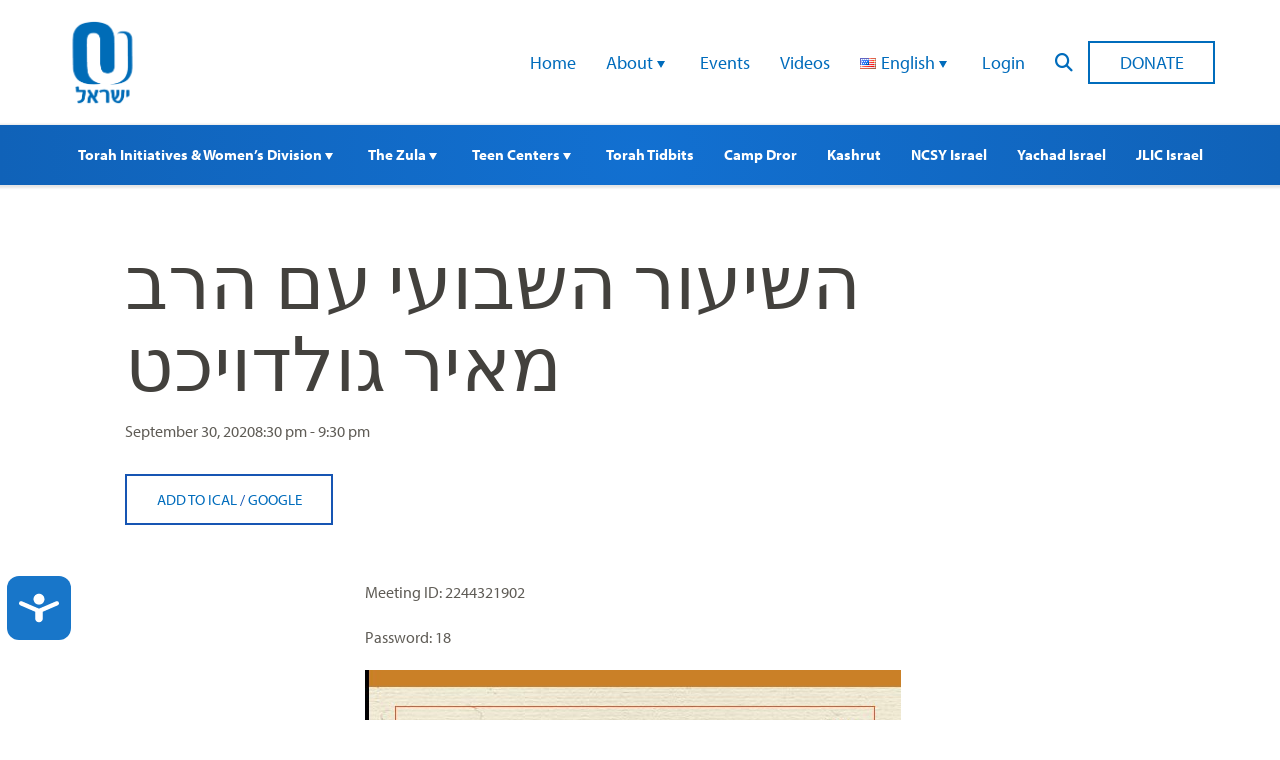

--- FILE ---
content_type: text/html; charset=UTF-8
request_url: https://www.ouisrael.org/events/%D7%94%D7%A9%D7%99%D7%A2%D7%95%D7%A8-%D7%94%D7%A9%D7%91%D7%95%D7%A2%D7%99-%D7%A2%D7%9D-%D7%94%D7%A8%D7%91-%D7%9E%D7%90%D7%99%D7%A8-%D7%92%D7%95%D7%9C%D7%93%D7%95%D7%99%D7%9B%D7%98-2-2020-09-30/
body_size: 13398
content:
<!doctype html>
<html class="no-js" lang="en-US">
<head>
<script src="https://cmp.osano.com/AzyvxUSByGm4feKh/0d369c19-5421-459c-82c3-790f53a0b1b9/osano.js"></script>
  <style>.osano-cm-widget { display: none; }</style>
  
  <meta charset="utf-8">
  <meta name="viewport" content="width=device-width, initial-scale=1.0">
  <meta name="com.silverpop.brandeddomains" content="www.pages01.net,advocacy.ou.org,israelfreespirit.com,jliconline.org,ncsy.org,njcd.org,ou.org,ouisrael.org,tjj.ncsy.org,www.israelfreespirit.com,www.njcd.org,www.ou.org,www.ouisrael.org" />
  <script src="https://www.sc.pages01.net/lp/static/js/iMAWebCookie.js?f8af068-1303250869e-a7548a3fbbe3d9f8bac3b3472c6792ee&h=www.pages01.net" type="text/javascript"></script>

  <title>OU Israel - השיעור השבועי עם הרב מאיר גולדויכט - OU Israel</title>
<!-- Google Tag Manager -->
<script>(function(w,d,s,l,i){w[l]=w[l]||[];w[l].push({'gtm.start':
new Date().getTime(),event:'gtm.js'});var f=d.getElementsByTagName(s)[0],
j=d.createElement(s),dl=l!='dataLayer'?'&l='+l:'';j.async=true;j.src=
'https://www.googletagmanager.com/gtm.js?id='+i+dl;f.parentNode.insertBefore(j,f);
})(window,document,'script','dataLayer','GTM-W7RHLQC');</script>
<!-- End Google Tag Manager -->
	<meta name='robots' content='index, follow, max-image-preview:large, max-snippet:-1, max-video-preview:-1' />

	<!-- This site is optimized with the Yoast SEO plugin v26.6 - https://yoast.com/wordpress/plugins/seo/ -->
	<link rel="canonical" href="https://www.ouisrael.org/events/השיעור-השבועי-עם-הרב-מאיר-גולדויכט-2-2020-09-30/" />
	<meta property="og:locale" content="en_US" />
	<meta property="og:type" content="article" />
	<meta property="og:title" content="השיעור השבועי עם הרב מאיר גולדויכט - OU Israel" />
	<meta property="og:description" content="September 30, 2020 @ 8:30 pm - 9:30 pm - Meeting ID: 2244321902 Password: 18" />
	<meta property="og:url" content="https://www.ouisrael.org/events/השיעור-השבועי-עם-הרב-מאיר-גולדויכט-2-2020-09-30/" />
	<meta property="og:site_name" content="OU Israel" />
	<meta property="article:modified_time" content="2021-11-18T12:01:41+00:00" />
	<meta property="og:image" content="https://www.ouisrael.org/content/uploads/2020/08/שיעור-עם-הרב-גולדויקט.jpg" />
	<script type="application/ld+json" class="yoast-schema-graph">{"@context":"https://schema.org","@graph":[{"@type":"WebPage","@id":"https://www.ouisrael.org/events/%d7%94%d7%a9%d7%99%d7%a2%d7%95%d7%a8-%d7%94%d7%a9%d7%91%d7%95%d7%a2%d7%99-%d7%a2%d7%9d-%d7%94%d7%a8%d7%91-%d7%9e%d7%90%d7%99%d7%a8-%d7%92%d7%95%d7%9c%d7%93%d7%95%d7%99%d7%9b%d7%98-2-2020-09-30/","url":"https://www.ouisrael.org/events/%d7%94%d7%a9%d7%99%d7%a2%d7%95%d7%a8-%d7%94%d7%a9%d7%91%d7%95%d7%a2%d7%99-%d7%a2%d7%9d-%d7%94%d7%a8%d7%91-%d7%9e%d7%90%d7%99%d7%a8-%d7%92%d7%95%d7%9c%d7%93%d7%95%d7%99%d7%9b%d7%98-2-2020-09-30/","name":"השיעור השבועי עם הרב מאיר גולדויכט - OU Israel","isPartOf":{"@id":"https://www.ouisrael.org/#website"},"datePublished":"2020-08-05T15:09:51+00:00","dateModified":"2021-11-18T12:01:41+00:00","breadcrumb":{"@id":"https://www.ouisrael.org/events/%d7%94%d7%a9%d7%99%d7%a2%d7%95%d7%a8-%d7%94%d7%a9%d7%91%d7%95%d7%a2%d7%99-%d7%a2%d7%9d-%d7%94%d7%a8%d7%91-%d7%9e%d7%90%d7%99%d7%a8-%d7%92%d7%95%d7%9c%d7%93%d7%95%d7%99%d7%9b%d7%98-2-2020-09-30/#breadcrumb"},"inLanguage":"en-US","potentialAction":[{"@type":"ReadAction","target":["https://www.ouisrael.org/events/%d7%94%d7%a9%d7%99%d7%a2%d7%95%d7%a8-%d7%94%d7%a9%d7%91%d7%95%d7%a2%d7%99-%d7%a2%d7%9d-%d7%94%d7%a8%d7%91-%d7%9e%d7%90%d7%99%d7%a8-%d7%92%d7%95%d7%9c%d7%93%d7%95%d7%99%d7%9b%d7%98-2-2020-09-30/"]}]},{"@type":"BreadcrumbList","@id":"https://www.ouisrael.org/events/%d7%94%d7%a9%d7%99%d7%a2%d7%95%d7%a8-%d7%94%d7%a9%d7%91%d7%95%d7%a2%d7%99-%d7%a2%d7%9d-%d7%94%d7%a8%d7%91-%d7%9e%d7%90%d7%99%d7%a8-%d7%92%d7%95%d7%9c%d7%93%d7%95%d7%99%d7%9b%d7%98-2-2020-09-30/#breadcrumb","itemListElement":[{"@type":"ListItem","position":1,"name":"Home","item":"https://www.ouisrael.org/"},{"@type":"ListItem","position":2,"name":"Events","item":"https://www.ouisrael.org/events/"},{"@type":"ListItem","position":3,"name":"השיעור השבועי עם הרב מאיר גולדויכט"}]},{"@type":"WebSite","@id":"https://www.ouisrael.org/#website","url":"https://www.ouisrael.org/","name":"OU Israel","description":"","potentialAction":[{"@type":"SearchAction","target":{"@type":"EntryPoint","urlTemplate":"https://www.ouisrael.org/?s={search_term_string}"},"query-input":{"@type":"PropertyValueSpecification","valueRequired":true,"valueName":"search_term_string"}}],"inLanguage":"en-US"}]}</script>
	<!-- / Yoast SEO plugin. -->


<link rel='dns-prefetch' href='//www.ouisrael.org' />
<link rel='dns-prefetch' href='//cdn.jsdelivr.net' />
<link rel='dns-prefetch' href='//res.cloudinary.com' />
<style id='wp-img-auto-sizes-contain-inline-css' type='text/css'>
img:is([sizes=auto i],[sizes^="auto," i]){contain-intrinsic-size:3000px 1500px}
/*# sourceURL=wp-img-auto-sizes-contain-inline-css */
</style>
<style id='wp-block-library-inline-css' type='text/css'>
:root{--wp-block-synced-color:#7a00df;--wp-block-synced-color--rgb:122,0,223;--wp-bound-block-color:var(--wp-block-synced-color);--wp-editor-canvas-background:#ddd;--wp-admin-theme-color:#007cba;--wp-admin-theme-color--rgb:0,124,186;--wp-admin-theme-color-darker-10:#006ba1;--wp-admin-theme-color-darker-10--rgb:0,107,160.5;--wp-admin-theme-color-darker-20:#005a87;--wp-admin-theme-color-darker-20--rgb:0,90,135;--wp-admin-border-width-focus:2px}@media (min-resolution:192dpi){:root{--wp-admin-border-width-focus:1.5px}}.wp-element-button{cursor:pointer}:root .has-very-light-gray-background-color{background-color:#eee}:root .has-very-dark-gray-background-color{background-color:#313131}:root .has-very-light-gray-color{color:#eee}:root .has-very-dark-gray-color{color:#313131}:root .has-vivid-green-cyan-to-vivid-cyan-blue-gradient-background{background:linear-gradient(135deg,#00d084,#0693e3)}:root .has-purple-crush-gradient-background{background:linear-gradient(135deg,#34e2e4,#4721fb 50%,#ab1dfe)}:root .has-hazy-dawn-gradient-background{background:linear-gradient(135deg,#faaca8,#dad0ec)}:root .has-subdued-olive-gradient-background{background:linear-gradient(135deg,#fafae1,#67a671)}:root .has-atomic-cream-gradient-background{background:linear-gradient(135deg,#fdd79a,#004a59)}:root .has-nightshade-gradient-background{background:linear-gradient(135deg,#330968,#31cdcf)}:root .has-midnight-gradient-background{background:linear-gradient(135deg,#020381,#2874fc)}:root{--wp--preset--font-size--normal:16px;--wp--preset--font-size--huge:42px}.has-regular-font-size{font-size:1em}.has-larger-font-size{font-size:2.625em}.has-normal-font-size{font-size:var(--wp--preset--font-size--normal)}.has-huge-font-size{font-size:var(--wp--preset--font-size--huge)}.has-text-align-center{text-align:center}.has-text-align-left{text-align:left}.has-text-align-right{text-align:right}.has-fit-text{white-space:nowrap!important}#end-resizable-editor-section{display:none}.aligncenter{clear:both}.items-justified-left{justify-content:flex-start}.items-justified-center{justify-content:center}.items-justified-right{justify-content:flex-end}.items-justified-space-between{justify-content:space-between}.screen-reader-text{border:0;clip-path:inset(50%);height:1px;margin:-1px;overflow:hidden;padding:0;position:absolute;width:1px;word-wrap:normal!important}.screen-reader-text:focus{background-color:#ddd;clip-path:none;color:#444;display:block;font-size:1em;height:auto;left:5px;line-height:normal;padding:15px 23px 14px;text-decoration:none;top:5px;width:auto;z-index:100000}html :where(.has-border-color){border-style:solid}html :where([style*=border-top-color]){border-top-style:solid}html :where([style*=border-right-color]){border-right-style:solid}html :where([style*=border-bottom-color]){border-bottom-style:solid}html :where([style*=border-left-color]){border-left-style:solid}html :where([style*=border-width]){border-style:solid}html :where([style*=border-top-width]){border-top-style:solid}html :where([style*=border-right-width]){border-right-style:solid}html :where([style*=border-bottom-width]){border-bottom-style:solid}html :where([style*=border-left-width]){border-left-style:solid}html :where(img[class*=wp-image-]){height:auto;max-width:100%}:where(figure){margin:0 0 1em}html :where(.is-position-sticky){--wp-admin--admin-bar--position-offset:var(--wp-admin--admin-bar--height,0px)}@media screen and (max-width:600px){html :where(.is-position-sticky){--wp-admin--admin-bar--position-offset:0px}}

/*# sourceURL=wp-block-library-inline-css */
</style><style id='global-styles-inline-css' type='text/css'>
:root{--wp--preset--aspect-ratio--square: 1;--wp--preset--aspect-ratio--4-3: 4/3;--wp--preset--aspect-ratio--3-4: 3/4;--wp--preset--aspect-ratio--3-2: 3/2;--wp--preset--aspect-ratio--2-3: 2/3;--wp--preset--aspect-ratio--16-9: 16/9;--wp--preset--aspect-ratio--9-16: 9/16;--wp--preset--color--black: #000000;--wp--preset--color--cyan-bluish-gray: #abb8c3;--wp--preset--color--white: #ffffff;--wp--preset--color--pale-pink: #f78da7;--wp--preset--color--vivid-red: #cf2e2e;--wp--preset--color--luminous-vivid-orange: #ff6900;--wp--preset--color--luminous-vivid-amber: #fcb900;--wp--preset--color--light-green-cyan: #7bdcb5;--wp--preset--color--vivid-green-cyan: #00d084;--wp--preset--color--pale-cyan-blue: #8ed1fc;--wp--preset--color--vivid-cyan-blue: #0693e3;--wp--preset--color--vivid-purple: #9b51e0;--wp--preset--gradient--vivid-cyan-blue-to-vivid-purple: linear-gradient(135deg,rgb(6,147,227) 0%,rgb(155,81,224) 100%);--wp--preset--gradient--light-green-cyan-to-vivid-green-cyan: linear-gradient(135deg,rgb(122,220,180) 0%,rgb(0,208,130) 100%);--wp--preset--gradient--luminous-vivid-amber-to-luminous-vivid-orange: linear-gradient(135deg,rgb(252,185,0) 0%,rgb(255,105,0) 100%);--wp--preset--gradient--luminous-vivid-orange-to-vivid-red: linear-gradient(135deg,rgb(255,105,0) 0%,rgb(207,46,46) 100%);--wp--preset--gradient--very-light-gray-to-cyan-bluish-gray: linear-gradient(135deg,rgb(238,238,238) 0%,rgb(169,184,195) 100%);--wp--preset--gradient--cool-to-warm-spectrum: linear-gradient(135deg,rgb(74,234,220) 0%,rgb(151,120,209) 20%,rgb(207,42,186) 40%,rgb(238,44,130) 60%,rgb(251,105,98) 80%,rgb(254,248,76) 100%);--wp--preset--gradient--blush-light-purple: linear-gradient(135deg,rgb(255,206,236) 0%,rgb(152,150,240) 100%);--wp--preset--gradient--blush-bordeaux: linear-gradient(135deg,rgb(254,205,165) 0%,rgb(254,45,45) 50%,rgb(107,0,62) 100%);--wp--preset--gradient--luminous-dusk: linear-gradient(135deg,rgb(255,203,112) 0%,rgb(199,81,192) 50%,rgb(65,88,208) 100%);--wp--preset--gradient--pale-ocean: linear-gradient(135deg,rgb(255,245,203) 0%,rgb(182,227,212) 50%,rgb(51,167,181) 100%);--wp--preset--gradient--electric-grass: linear-gradient(135deg,rgb(202,248,128) 0%,rgb(113,206,126) 100%);--wp--preset--gradient--midnight: linear-gradient(135deg,rgb(2,3,129) 0%,rgb(40,116,252) 100%);--wp--preset--font-size--small: 13px;--wp--preset--font-size--medium: 20px;--wp--preset--font-size--large: 36px;--wp--preset--font-size--x-large: 42px;--wp--preset--spacing--20: 0.44rem;--wp--preset--spacing--30: 0.67rem;--wp--preset--spacing--40: 1rem;--wp--preset--spacing--50: 1.5rem;--wp--preset--spacing--60: 2.25rem;--wp--preset--spacing--70: 3.38rem;--wp--preset--spacing--80: 5.06rem;--wp--preset--shadow--natural: 6px 6px 9px rgba(0, 0, 0, 0.2);--wp--preset--shadow--deep: 12px 12px 50px rgba(0, 0, 0, 0.4);--wp--preset--shadow--sharp: 6px 6px 0px rgba(0, 0, 0, 0.2);--wp--preset--shadow--outlined: 6px 6px 0px -3px rgb(255, 255, 255), 6px 6px rgb(0, 0, 0);--wp--preset--shadow--crisp: 6px 6px 0px rgb(0, 0, 0);}:where(.is-layout-flex){gap: 0.5em;}:where(.is-layout-grid){gap: 0.5em;}body .is-layout-flex{display: flex;}.is-layout-flex{flex-wrap: wrap;align-items: center;}.is-layout-flex > :is(*, div){margin: 0;}body .is-layout-grid{display: grid;}.is-layout-grid > :is(*, div){margin: 0;}:where(.wp-block-columns.is-layout-flex){gap: 2em;}:where(.wp-block-columns.is-layout-grid){gap: 2em;}:where(.wp-block-post-template.is-layout-flex){gap: 1.25em;}:where(.wp-block-post-template.is-layout-grid){gap: 1.25em;}.has-black-color{color: var(--wp--preset--color--black) !important;}.has-cyan-bluish-gray-color{color: var(--wp--preset--color--cyan-bluish-gray) !important;}.has-white-color{color: var(--wp--preset--color--white) !important;}.has-pale-pink-color{color: var(--wp--preset--color--pale-pink) !important;}.has-vivid-red-color{color: var(--wp--preset--color--vivid-red) !important;}.has-luminous-vivid-orange-color{color: var(--wp--preset--color--luminous-vivid-orange) !important;}.has-luminous-vivid-amber-color{color: var(--wp--preset--color--luminous-vivid-amber) !important;}.has-light-green-cyan-color{color: var(--wp--preset--color--light-green-cyan) !important;}.has-vivid-green-cyan-color{color: var(--wp--preset--color--vivid-green-cyan) !important;}.has-pale-cyan-blue-color{color: var(--wp--preset--color--pale-cyan-blue) !important;}.has-vivid-cyan-blue-color{color: var(--wp--preset--color--vivid-cyan-blue) !important;}.has-vivid-purple-color{color: var(--wp--preset--color--vivid-purple) !important;}.has-black-background-color{background-color: var(--wp--preset--color--black) !important;}.has-cyan-bluish-gray-background-color{background-color: var(--wp--preset--color--cyan-bluish-gray) !important;}.has-white-background-color{background-color: var(--wp--preset--color--white) !important;}.has-pale-pink-background-color{background-color: var(--wp--preset--color--pale-pink) !important;}.has-vivid-red-background-color{background-color: var(--wp--preset--color--vivid-red) !important;}.has-luminous-vivid-orange-background-color{background-color: var(--wp--preset--color--luminous-vivid-orange) !important;}.has-luminous-vivid-amber-background-color{background-color: var(--wp--preset--color--luminous-vivid-amber) !important;}.has-light-green-cyan-background-color{background-color: var(--wp--preset--color--light-green-cyan) !important;}.has-vivid-green-cyan-background-color{background-color: var(--wp--preset--color--vivid-green-cyan) !important;}.has-pale-cyan-blue-background-color{background-color: var(--wp--preset--color--pale-cyan-blue) !important;}.has-vivid-cyan-blue-background-color{background-color: var(--wp--preset--color--vivid-cyan-blue) !important;}.has-vivid-purple-background-color{background-color: var(--wp--preset--color--vivid-purple) !important;}.has-black-border-color{border-color: var(--wp--preset--color--black) !important;}.has-cyan-bluish-gray-border-color{border-color: var(--wp--preset--color--cyan-bluish-gray) !important;}.has-white-border-color{border-color: var(--wp--preset--color--white) !important;}.has-pale-pink-border-color{border-color: var(--wp--preset--color--pale-pink) !important;}.has-vivid-red-border-color{border-color: var(--wp--preset--color--vivid-red) !important;}.has-luminous-vivid-orange-border-color{border-color: var(--wp--preset--color--luminous-vivid-orange) !important;}.has-luminous-vivid-amber-border-color{border-color: var(--wp--preset--color--luminous-vivid-amber) !important;}.has-light-green-cyan-border-color{border-color: var(--wp--preset--color--light-green-cyan) !important;}.has-vivid-green-cyan-border-color{border-color: var(--wp--preset--color--vivid-green-cyan) !important;}.has-pale-cyan-blue-border-color{border-color: var(--wp--preset--color--pale-cyan-blue) !important;}.has-vivid-cyan-blue-border-color{border-color: var(--wp--preset--color--vivid-cyan-blue) !important;}.has-vivid-purple-border-color{border-color: var(--wp--preset--color--vivid-purple) !important;}.has-vivid-cyan-blue-to-vivid-purple-gradient-background{background: var(--wp--preset--gradient--vivid-cyan-blue-to-vivid-purple) !important;}.has-light-green-cyan-to-vivid-green-cyan-gradient-background{background: var(--wp--preset--gradient--light-green-cyan-to-vivid-green-cyan) !important;}.has-luminous-vivid-amber-to-luminous-vivid-orange-gradient-background{background: var(--wp--preset--gradient--luminous-vivid-amber-to-luminous-vivid-orange) !important;}.has-luminous-vivid-orange-to-vivid-red-gradient-background{background: var(--wp--preset--gradient--luminous-vivid-orange-to-vivid-red) !important;}.has-very-light-gray-to-cyan-bluish-gray-gradient-background{background: var(--wp--preset--gradient--very-light-gray-to-cyan-bluish-gray) !important;}.has-cool-to-warm-spectrum-gradient-background{background: var(--wp--preset--gradient--cool-to-warm-spectrum) !important;}.has-blush-light-purple-gradient-background{background: var(--wp--preset--gradient--blush-light-purple) !important;}.has-blush-bordeaux-gradient-background{background: var(--wp--preset--gradient--blush-bordeaux) !important;}.has-luminous-dusk-gradient-background{background: var(--wp--preset--gradient--luminous-dusk) !important;}.has-pale-ocean-gradient-background{background: var(--wp--preset--gradient--pale-ocean) !important;}.has-electric-grass-gradient-background{background: var(--wp--preset--gradient--electric-grass) !important;}.has-midnight-gradient-background{background: var(--wp--preset--gradient--midnight) !important;}.has-small-font-size{font-size: var(--wp--preset--font-size--small) !important;}.has-medium-font-size{font-size: var(--wp--preset--font-size--medium) !important;}.has-large-font-size{font-size: var(--wp--preset--font-size--large) !important;}.has-x-large-font-size{font-size: var(--wp--preset--font-size--x-large) !important;}
/*# sourceURL=global-styles-inline-css */
</style>

<style id='classic-theme-styles-inline-css' type='text/css'>
/*! This file is auto-generated */
.wp-block-button__link{color:#fff;background-color:#32373c;border-radius:9999px;box-shadow:none;text-decoration:none;padding:calc(.667em + 2px) calc(1.333em + 2px);font-size:1.125em}.wp-block-file__button{background:#32373c;color:#fff;text-decoration:none}
/*# sourceURL=/wp-includes/css/classic-themes.min.css */
</style>
<link rel='stylesheet' id='events-manager-css' href='https://www.ouisrael.org/content/plugins/events-manager/includes/css/events-manager.css?ver=7.2.3.1.1769073682' type='text/css' media='all' />
<style id='events-manager-inline-css' type='text/css'>
body .em { --font-family : inherit; --font-weight : inherit; --font-size : 1em; --line-height : inherit; }
/*# sourceURL=events-manager-inline-css */
</style>
<link rel='stylesheet' id='events-manager-pro-css' href='https://www.ouisrael.org/content/plugins/events-manager-pro/includes/css/events-manager-pro.css?ver=3.3.1769073682' type='text/css' media='all' />
<link rel='stylesheet' id='wp-fullcalendar-css' href='https://www.ouisrael.org/content/plugins/wp-fullcalendar/includes/css/main.css?ver=1.6.1769073682' type='text/css' media='all' />
<link rel='stylesheet' id='jquery-ui-css' href='https://www.ouisrael.org/content/plugins/wp-fullcalendar/includes/css/jquery-ui/ui-lightness/jquery-ui.css?ver=1.6.1769073682' type='text/css' media='all' />
<link rel='stylesheet' id='jquery-ui-theme-css' href='https://www.ouisrael.org/content/plugins/wp-fullcalendar/includes/css/jquery-ui/ui-lightness/theme.css?ver=1.6.1769073682' type='text/css' media='all' />
<link rel='stylesheet' id='ouisraelCss-css' href='https://www.ouisrael.org/content/themes/ouisrael/assets/dist/css/style.css?ver=1767642904.1769073682' type='text/css' media='all' />
<script type="text/javascript" src="https://www.ouisrael.org/content/plugins/wp-sentry-integration/public/wp-sentry-browser.tracing.replay.min.js?ver=8.10.0.1769073682" id="wp-sentry-browser-bundle-js"></script>
<script type="text/javascript" id="wp-sentry-browser-js-extra">
/* <![CDATA[ */
var wp_sentry = {"wpBrowserTracingOptions":{},"tracesSampleRate":"0.3","wpSessionReplayOptions":{},"replaysSessionSampleRate":"0.1","replaysOnErrorSampleRate":"1","environment":"production","release":"unknown","context":{"tags":{"wordpress":"6.9","language":"en-US"}},"dsn":"https://0213770d1b964df4bd3d9fc9bfa32c80@sentry.oustatic.com/228"};
//# sourceURL=wp-sentry-browser-js-extra
/* ]]> */
</script>
<script type="text/javascript" src="https://www.ouisrael.org/content/plugins/wp-sentry-integration/public/wp-sentry-init.js?ver=8.10.0.1769073682" id="wp-sentry-browser-js"></script>
<script type="text/javascript" src="https://www.ouisrael.org/wp-includes/js/jquery/jquery.min.js?ver=3.7.1.1769073682" id="jquery-core-js"></script>
<script type="text/javascript" src="https://www.ouisrael.org/wp-includes/js/jquery/jquery-migrate.min.js?ver=3.4.1.1769073682" id="jquery-migrate-js"></script>
<script type="text/javascript" src="https://www.ouisrael.org/wp-includes/js/jquery/ui/core.min.js?ver=1.13.3.1769073682" id="jquery-ui-core-js"></script>
<script type="text/javascript" src="https://www.ouisrael.org/wp-includes/js/jquery/ui/datepicker.min.js?ver=1.13.3.1769073682" id="jquery-ui-datepicker-js"></script>
<script type="text/javascript" id="jquery-ui-datepicker-js-after">
/* <![CDATA[ */
jQuery(function(jQuery){jQuery.datepicker.setDefaults({"closeText":"Close","currentText":"Today","monthNames":["January","February","March","April","May","June","July","August","September","October","November","December"],"monthNamesShort":["Jan","Feb","Mar","Apr","May","Jun","Jul","Aug","Sep","Oct","Nov","Dec"],"nextText":"Next","prevText":"Previous","dayNames":["Sunday","Monday","Tuesday","Wednesday","Thursday","Friday","Saturday"],"dayNamesShort":["Sun","Mon","Tue","Wed","Thu","Fri","Sat"],"dayNamesMin":["S","M","T","W","T","F","S"],"dateFormat":"MM d, yy","firstDay":0,"isRTL":false});});
//# sourceURL=jquery-ui-datepicker-js-after
/* ]]> */
</script>
<script type="text/javascript" id="events-manager-js-extra">
/* <![CDATA[ */
var EM = {"ajaxurl":"https://www.ouisrael.org/wp-admin/admin-ajax.php","locationajaxurl":"https://www.ouisrael.org/wp-admin/admin-ajax.php?action=locations_search","firstDay":"0","locale":"en","dateFormat":"yy-mm-dd","ui_css":"https://www.ouisrael.org/content/plugins/events-manager/includes/css/jquery-ui/build.css","show24hours":"0","is_ssl":"1","autocomplete_limit":"10","calendar":{"breakpoints":{"small":560,"medium":908,"large":false},"month_format":"M Y"},"phone":"","datepicker":{"format":"d/m/Y"},"search":{"breakpoints":{"small":650,"medium":850,"full":false}},"url":"https://www.ouisrael.org/content/plugins/events-manager","assets":{"input.em-uploader":{"js":{"em-uploader":{"url":"https://www.ouisrael.org/content/plugins/events-manager/includes/js/em-uploader.js?v=7.2.3.1","event":"em_uploader_ready"}}},".em-event-editor":{"js":{"event-editor":{"url":"https://www.ouisrael.org/content/plugins/events-manager/includes/js/events-manager-event-editor.js?v=7.2.3.1","event":"em_event_editor_ready"}},"css":{"event-editor":"https://www.ouisrael.org/content/plugins/events-manager/includes/css/events-manager-event-editor.css?v=7.2.3.1"}},".em-recurrence-sets, .em-timezone":{"js":{"luxon":{"url":"luxon/luxon.js?v=7.2.3.1","event":"em_luxon_ready"}}},".em-booking-form, #em-booking-form, .em-booking-recurring, .em-event-booking-form":{"js":{"em-bookings":{"url":"https://www.ouisrael.org/content/plugins/events-manager/includes/js/bookingsform.js?v=7.2.3.1","event":"em_booking_form_js_loaded"}}},"#em-opt-archetypes":{"js":{"archetypes":"https://www.ouisrael.org/content/plugins/events-manager/includes/js/admin-archetype-editor.js?v=7.2.3.1","archetypes_ms":"https://www.ouisrael.org/content/plugins/events-manager/includes/js/admin-archetypes.js?v=7.2.3.1","qs":"qs/qs.js?v=7.2.3.1"}}},"cached":"","bookingInProgress":"Please wait while the booking is being submitted.","tickets_save":"Save Ticket","bookingajaxurl":"https://www.ouisrael.org/wp-admin/admin-ajax.php","bookings_export_save":"Export Bookings","bookings_settings_save":"Save Settings","booking_delete":"Are you sure you want to delete?","booking_offset":"30","bookings":{"submit_button":{"text":{"default":"Send your booking","free":"Send your booking","payment":"Send your booking","processing":"Processing ..."}},"update_listener":""},"bb_full":"Sold Out","bb_book":"Book Now","bb_booking":"Booking...","bb_booked":"Booking Submitted","bb_error":"Booking Error. Try again?","bb_cancel":"Cancel","bb_canceling":"Canceling...","bb_cancelled":"Cancelled","bb_cancel_error":"Cancellation Error. Try again?","txt_search":"Search","txt_searching":"Searching...","txt_loading":"Loading...","cache":"","api_nonce":"94b4a1d5d3","attendance_api_url":"https://www.ouisrael.org/wp-json/events-manager/v1/attendance"};
//# sourceURL=events-manager-js-extra
/* ]]> */
</script>
<script type="text/javascript" src="https://www.ouisrael.org/content/plugins/events-manager/includes/js/events-manager.js?ver=7.2.3.1.1769073682" id="events-manager-js"></script>
<script type="text/javascript" src="https://www.ouisrael.org/content/plugins/events-manager-pro/includes/js/events-manager-pro.js?ver=3.3.1769073682" id="events-manager-pro-js"></script>
<script type="text/javascript" src="https://www.ouisrael.org/wp-includes/js/jquery/ui/menu.min.js?ver=1.13.3.1769073682" id="jquery-ui-menu-js"></script>
<script type="text/javascript" src="https://www.ouisrael.org/wp-includes/js/jquery/ui/selectmenu.min.js?ver=1.13.3.1769073682" id="jquery-ui-selectmenu-js"></script>
<script type="text/javascript" src="https://www.ouisrael.org/wp-includes/js/jquery/ui/tooltip.min.js?ver=1.13.3.1769073682" id="jquery-ui-tooltip-js"></script>
<script type="text/javascript" src="https://www.ouisrael.org/wp-includes/js/dist/vendor/moment.min.js?ver=2.30.1.1769073682" id="moment-js"></script>
<script type="text/javascript" id="moment-js-after">
/* <![CDATA[ */
moment.updateLocale( 'en_US', {"months":["January","February","March","April","May","June","July","August","September","October","November","December"],"monthsShort":["Jan","Feb","Mar","Apr","May","Jun","Jul","Aug","Sep","Oct","Nov","Dec"],"weekdays":["Sunday","Monday","Tuesday","Wednesday","Thursday","Friday","Saturday"],"weekdaysShort":["Sun","Mon","Tue","Wed","Thu","Fri","Sat"],"week":{"dow":0},"longDateFormat":{"LT":"g:i a","LTS":null,"L":null,"LL":"F j, Y","LLL":"F j, Y g:i a","LLLL":null}} );
//# sourceURL=moment-js-after
/* ]]> */
</script>
<script type="text/javascript" id="wp-fullcalendar-js-extra">
/* <![CDATA[ */
var WPFC = {"ajaxurl":"https://www.ouisrael.org/wp-admin/admin-ajax.php?action=WP_FullCalendar","firstDay":"0","wpfc_theme":"jquery-ui","wpfc_limit":"5","wpfc_limit_txt":"more ...","timeFormat":"h(:mm)t","defaultView":"month","weekends":"true","header":{"left":"prev,next today","center":"title","right":"month,basicWeek,basicDay"},"wpfc_qtips":""};
//# sourceURL=wp-fullcalendar-js-extra
/* ]]> */
</script>
<script type="text/javascript" src="https://www.ouisrael.org/content/plugins/wp-fullcalendar/includes/js/main.js?ver=1.6.1769073682" id="wp-fullcalendar-js"></script>
<script type="text/javascript" src="https://cdn.jsdelivr.net/gh/colxi/getEventListeners/src/getEventListeners.min.js?ver=1.0.1769073682" id="get-event-listeners-js"></script>
<script type="text/javascript" src="https://res.cloudinary.com/orthodox-union/raw/upload/v1677066459/OURedesign/scripts/fontwesome-script.js?ver=6.9.1769073682" id="FontAwesomeKit-js"></script>
<link rel="https://api.w.org/" href="https://www.ouisrael.org/wp-json/" />		<style type="text/css">
			.em-coupon-message { display:inline-block; margin:5px 0 0; }
			.em-coupon-success { color:green; }
			.em-coupon-error { color:red; }
			.em-cart-coupons-form .em-coupon-message{ margin:0 20px 0 0; }
			.em-coupon-error .em-icon {
				background-color: red;
				-webkit-mask-image: var(--icon-cross-circle);
				mask-image: var(--icon-cross-circle);
			}
			.em-coupon-success .em-icon {
				background-color: green;
				-webkit-mask-image: var(--icon-checkmark-circle);
				mask-image: var(--icon-checkmark-circle);
			}
			.em-coupon-code.loading {
				background: var(--icon-spinner) calc(100% - 10px) 50% no-repeat;
				background-size: 20px;
			}
		</style>
				<style type="text/css" id="wp-custom-css">
			.entry-utils .socials{
 display:none;   
}
.responsive-embed-container {
 position:relative;
 overflow:hidden;
 padding-bottom:56.25%;
 height:0;
 max-width: 100% !important;
}
.responsive-embed-container iframe, .responsive-embed-container object, .responsive-embed-container embed {
 position:absolute;
 left:0;
 top:0;
 height:100%;
 width:100%;
}

.overlay-box {
  background-color: #f5f5f5;
  height: 80%;
  background-repeat: no-repeat;
  background-size: cover;
}

.overlay-box:hover .desc,
.overlay-box:focus .desc {
  opacity: 1;
}

/* opacity 0.01 for accessibility */
/* adjust the styles like height,padding to match your design*/
.overlay-box .desc {
  opacity: 0.01;
  min-height: 325px;
  font-size: .85rem;
  height: 100%;
  padding: 40px 20px 15px;
  transition: all 0.3s ease;
  background: rgba(0, 0, 0, 0.7);
  color: #fff;
}
/* Styling the columns block */
.wp-block-columns {
	margin-bottom: 20px;
}

.wp-block-column {
	margin: 0 0 0 2%;
}

.wp-block-column:first-child {
	margin: 0;
}

@media only screen and (max-width: 768px) {
	
/* Make the columns block responsive */
	
	.wp-block-columns {
	    display: initial;
	}

	.wp-block-columns .wp-block-column {
		margin: 0 0 10px;
	}
	
}

.myButton {
	box-shadow: 0px 0px 0px 2px #9fb4f2;
	background:linear-gradient(to bottom, #7892c2 5%, #1064be 100%);
	background-color:#7892c2;
	border-radius:10px;
	border:1px solid #4e6096;
	display:inline-block;
	cursor:pointer;
	color:#ffffff;
	font-family:Arial;
	font-size:19px;
	padding:12px 37px;
	text-decoration:none;
	text-shadow:0px 1px 0px #283966;
}
.myButton:hover {
	background:linear-gradient(to bottom, #1064be 5%, #7892c2 100%);
	background-color:#1064be;
}
.myButton:active {
	position:relative;
	top:1px;
}
    .card {
        width: 130px;
        height: 195px;
        background: url("https://www.ouisrael.org/content/uploads/2020/12/button_0-e1606993056544.jpg") no-repeat;
        margin: 50px;
    }
    .card:hover {
        background: url("https://www.ouisrael.org/content/uploads/2020/12/button_1-e1606993074376.jpg") no-repeat;
    }
    .card1 {
        width: 130px;
        height: 195px;
        background: url("https://www.ouisrael.org/content/uploads/2020/12/button_2.jpg") no-repeat;
        margin: 50px;
    }
    .card1:hover {
        background: url("https://www.ouisrael.org/content/uploads/2020/12/button_3-e1606993232970.jpg") no-repeat;
    }
    .card2 {
        width: 130px;
        height: 195px;
        background: url("https://www.ouisrael.org/content/uploads/2020/12/button_7-e1606993382103.jpg") no-repeat;
        margin: 50px;
    }
    .card2:hover {
        background: url("https://www.ouisrael.org/content/uploads/2020/12/button_8-e1606993439550.jpg") no-repeat;
    }

    .card3 {
        width: 130px;
        height: 195px;
        background: url("https://www.ouisrael.org/content/uploads/2020/12/button_9.jpg") no-repeat;
        margin: 50px;
    }
    .card3:hover {
        background: url("https://www.ouisrael.org/content/uploads/2020/12/button_10.jpg") no-repeat;
    }

 .card4 {
        width: 130px;
        height: 195px;
        background: url("https://www.ouisrael.org/content/uploads/2020/12/button_11.jpg") no-repeat;
        margin: 50px;
    }
    .card4:hover {
        background: url("https://www.ouisrael.org/content/uploads/2020/12/button_12.jpg") no-repeat;
    }


 .card5 {
        width: 130px;
        height: 195px;
        background: url("https://www.ouisrael.org/content/uploads/2020/12/button_13.jpg") no-repeat;
        margin: 50px;
    }
    .card5:hover {
        background: url("https://www.ouisrael.org/content/uploads/2020/12/button_14.jpg") no-repeat;
    }

.card6 {
        width: 130px;
        height: 195px;
        background: url("https://www.ouisrael.org/content/uploads/2020/12/button_14-1.jpg") no-repeat;
        margin: 50px;
    }
    .card6:hover {
        background: url("https://www.ouisrael.org/content/uploads/2020/12/button_15.jpg") no-repeat;
		}	
			.card7 {
        width: 130px;
        height: 195px;
        background: url("https://www.ouisrael.org/content/uploads/2020/12/button_16.jpg") no-repeat;
        margin: 50px;
    }
    .card7:hover {
        background: url("https://www.ouisrael.org/content/uploads/2020/12/button_17.jpg") no-repeat;
			@media only screen and (max-width: 768px) {
.responsive-table {
overflow: hidden;
overflow-x: scroll;
display:block;
}
}

		</style>
			<link rel="stylesheet" href="https://use.typekit.net/onx2bgq.css">
	<!-- Facebook Pixel Code -->
<script>
!function(f,b,e,v,n,t,s)
{if(f.fbq)return;n=f.fbq=function(){n.callMethod?
n.callMethod.apply(n,arguments):n.queue.push(arguments)};
if(!f._fbq)f._fbq=n;n.push=n;n.loaded=!0;n.version='2.0';
n.queue=[];t=b.createElement(e);t.async=!0;
t.src=v;s=b.getElementsByTagName(e)[0];
s.parentNode.insertBefore(t,s)}(window, document,'script',
'https://connect.facebook.net/en_US/fbevents.js');
fbq('init', '2087917601479288');
fbq('init', '1453314508377893');
fbq('track', 'PageView');
</script>
<noscript><img height="1" width="1" style="display:none"
src="https://www.facebook.com/tr?id=2087917601479288&ev=PageView&noscript=1"
/> <img height="1" width="1" style="display:none" src="https://www.facebook.com/tr?id=1453314508377893&ev=PageView&noscript=1" />
</noscript>
<!-- End Facebook Pixel Code -->
</head>

<body class="wp-singular event-template-default single single-event postid-63107 wp-theme-ouisrael">
<!-- Google Tag Manager (noscript) -->
<noscript><iframe src="https://www.googletagmanager.com/ns.html?id=GTM-W7RHLQC"
height="0" width="0" style="display:none;visibility:hidden"></iframe></noscript>
<!-- End Google Tag Manager (noscript) -->

<header id="site-header"  class="">
	<div class="container">
	<a href="/" class="header-logo">
			<img src="https://www.ouisrael.org/content/uploads/2025/02/logo_ouisrael.png" alt="OU Israel"/>
	</a>
	
	<nav class="desktop-menu">
			<ul class="menu-list">
		<li><a class="nav-link mobile-show" href="https://www.ouisrael.org/">Home</a></li>
<li><a class="nav-link mobile-show" href="https://www.ouisrael.org/about">About <b class="caret"></b></a>
<ul class="dropdown-menu">
	<li><a class="nav-link mobile-show" href="https://www.ouisrael.org/about#staff">Staff</a></li>
	<li><a class="nav-link mobile-show" href="https://www.ouisrael.org/about#contact">Contact</a></li>
</ul>
</li>
<li><a class="nav-link mobile-show" href="https://www.ouisrael.org/events/">Events</a></li>
<li><a class="nav-link mobile-show" href="https://www.ouisrael.org/video-library">Videos</a></li>
<li><a class="nav-link mobile-show" href="#pll_switcher"><img src="[data-uri]" alt="" width="16" height="11" style="width: 16px; height: 11px;" /><span style="margin-left:0.3em;">English</span> <b class="caret"></b></a>
<ul class="dropdown-menu">
	<li><a class="nav-link mobile-show" href="https://www.ouisrael.org/"><img src="[data-uri]" alt="" width="16" height="11" style="width: 16px; height: 11px;" /><span style="margin-left:0.3em;">English</span></a></li>
	<li><a class="nav-link mobile-show" href="https://www.ouisrael.org/he/"><img src="[data-uri]" alt="" width="16" height="11" style="width: 16px; height: 11px;" /><span style="margin-left:0.3em;">עברית</span></a></li>
</ul>
</li>
							<li><a href="/login">Login</a></li>
				<li class="menu__search"><a href="/search" class="search"><i class="fa fa-search"></i></a></li>
		<!--<li><a href="/donate" class="btn btn--inverted">Donate</a></li>-->
		<li><a href="/donate/" class="btn btn--inverted">Donate</a></li>
		</ul>
	</nav>

	<nav class="responsive-nav"  id="js-responsive-nav">
			<ul class="mobile-list">
		<li><a class="nav-link mobile-show" href="https://www.ouisrael.org/">Home</a></li>
<li><a class="nav-link mobile-show" href="https://www.ouisrael.org/about">About <b class="caret"></b></a>
<ul class="dropdown-menu">
	<li><a class="nav-link mobile-show" href="https://www.ouisrael.org/about#staff">Staff</a></li>
	<li><a class="nav-link mobile-show" href="https://www.ouisrael.org/about#contact">Contact</a></li>
</ul>
</li>
<li><a class="nav-link mobile-show" href="https://www.ouisrael.org/events/">Events</a></li>
<li><a class="nav-link mobile-show" href="https://www.ouisrael.org/video-library">Videos</a></li>
<li><a class="nav-link mobile-show" href="#pll_switcher"><img src="[data-uri]" alt="" width="16" height="11" style="width: 16px; height: 11px;" /><span style="margin-left:0.3em;">English</span> <b class="caret"></b></a>
<ul class="dropdown-menu">
	<li><a class="nav-link mobile-show" href="https://www.ouisrael.org/"><img src="[data-uri]" alt="" width="16" height="11" style="width: 16px; height: 11px;" /><span style="margin-left:0.3em;">English</span></a></li>
	<li><a class="nav-link mobile-show" href="https://www.ouisrael.org/he/"><img src="[data-uri]" alt="" width="16" height="11" style="width: 16px; height: 11px;" /><span style="margin-left:0.3em;">עברית</span></a></li>
</ul>
</li>
							<li><a href="/login">Login</a></li>
				<!--<li><a href="/donate" class="btn btn--inverted">Donate</a></li>-->
		<li><a href="/donate/" class="btn btn--inverted">Donate</a></li>
		</ul>
			<ul class="mobile-list mobile-list--sub">
		<li><a class="nav-link mobile-show" href="https://www.ouisrael.org/ou-israel-center/">Torah Initiatives &#038; Women&#8217;s Division <b class="caret"></b></a>
<ul class="dropdown-menu">
	<li><a class="nav-link mobile-show" href="https://www.ouisrael.org/events/">Events</a></li>
	<li><a class="nav-link mobile-show" href="https://www.ouisrael.org/program/the-avrom-silver-jerusalem-college-for-adults/">The Avrom Silver Jerusalem College</a></li>
	<li><a class="nav-link mobile-show" href="https://www.ouisrael.org/womens-division">Women&#8217;s Division</a></li>
	<li><a class="nav-link mobile-show" href="https://www.ouisrael.org/program/jchat/">JCHAT</a></li>
</ul>
</li>
<li><a class="nav-link mobile-show" href="https://www.ouisrael.org/the-pearl-harold-jacobs-zula-outreach-center/">The Zula <b class="caret"></b></a>
<ul class="dropdown-menu">
	<li><a class="nav-link mobile-show" href="https://www.ouisrael.org/ohel-yehudi/">Ohel Yehudi</a></li>
</ul>
</li>
<li><a class="nav-link mobile-show" href="#">Teen Centers <b class="caret"></b></a>
<ul class="dropdown-menu">
	<li><a class="nav-link mobile-show" href="https://www.ouisrael.org/makom-balev-youth-movement/">Makom Balev</a></li>
	<li><a class="nav-link mobile-show" href="https://www.ouisrael.org/jack-e-gindi-oraita-youth-clubs/">Oraita</a></li>
	<li><a class="nav-link mobile-show" href="https://www.ouisrael.org/chaverim-makshivim/">Chaverim Makshivim</a></li>
</ul>
</li>
<li><a class="nav-link mobile-show" href="https://www.ouisrael.org/torah-tidbits/">Torah Tidbits</a></li>
<li><a class="nav-link mobile-show" href="https://www.ouisrael.org/camp-dror/">Camp Dror</a></li>
<li><a class="nav-link mobile-show" href="https://www.ouisrael.org/kashrut/">Kashrut</a></li>
<li><a class="nav-link mobile-show" href="https://www.ouisrael.org/ncsy-israel/">NCSY Israel</a></li>
<li><a class="nav-link mobile-show" href="https://www.ouisrael.org/yachad-israel/">Yachad Israel</a></li>
<li><a class="nav-link mobile-show" href="https://www.ouisrael.org/ou-jlic-at-idc-bar-ilan-university/">JLIC Israel</a></li>
		</ul>
	</nav>


	<script>
	jQuery(document).ready(function($){
		$('.caret, .dropdown-toggle').on('click',function(e){
			e.stopPropagation();
			$(this).parent('li').children('.dropdown-menu').toggle();
		});
	});
</script>
<script>
(function() {
	var responsiveNav = document.getElementById('js-responsive-nav');
	var responsiveNavBreakpoint = 960;

	if (responsiveNav.addEventListener) {
		responsiveNav.addEventListener('click', function(){
				if(window.innerWidth < responsiveNavBreakpoint){
						responsiveNav.classList.toggle("is-open");
				}
		});
	} else {
	responsiveNav.attachEvent("onclick", function(){
		if(window.innerWidth < responsiveNavBreakpoint){
				responsiveNav.classList.toggle("is-open");
		}
	});
	}
})();
</script>
	</div>
</header>

	<nav class="submenu">
			<ul class="menu-list menu-list--sub">
		<li><a class="nav-link mobile-show" href="https://www.ouisrael.org/ou-israel-center/">Torah Initiatives &#038; Women&#8217;s Division <b class="caret"></b></a>
<ul class="dropdown-menu">
	<li><a class="nav-link mobile-show" href="https://www.ouisrael.org/events/">Events</a></li>
	<li><a class="nav-link mobile-show" href="https://www.ouisrael.org/program/the-avrom-silver-jerusalem-college-for-adults/">The Avrom Silver Jerusalem College</a></li>
	<li><a class="nav-link mobile-show" href="https://www.ouisrael.org/womens-division">Women&#8217;s Division</a></li>
	<li><a class="nav-link mobile-show" href="https://www.ouisrael.org/program/jchat/">JCHAT</a></li>
</ul>
</li>
<li><a class="nav-link mobile-show" href="https://www.ouisrael.org/the-pearl-harold-jacobs-zula-outreach-center/">The Zula <b class="caret"></b></a>
<ul class="dropdown-menu">
	<li><a class="nav-link mobile-show" href="https://www.ouisrael.org/ohel-yehudi/">Ohel Yehudi</a></li>
</ul>
</li>
<li><a class="nav-link mobile-show" href="#">Teen Centers <b class="caret"></b></a>
<ul class="dropdown-menu">
	<li><a class="nav-link mobile-show" href="https://www.ouisrael.org/makom-balev-youth-movement/">Makom Balev</a></li>
	<li><a class="nav-link mobile-show" href="https://www.ouisrael.org/jack-e-gindi-oraita-youth-clubs/">Oraita</a></li>
	<li><a class="nav-link mobile-show" href="https://www.ouisrael.org/chaverim-makshivim/">Chaverim Makshivim</a></li>
</ul>
</li>
<li><a class="nav-link mobile-show" href="https://www.ouisrael.org/torah-tidbits/">Torah Tidbits</a></li>
<li><a class="nav-link mobile-show" href="https://www.ouisrael.org/camp-dror/">Camp Dror</a></li>
<li><a class="nav-link mobile-show" href="https://www.ouisrael.org/kashrut/">Kashrut</a></li>
<li><a class="nav-link mobile-show" href="https://www.ouisrael.org/ncsy-israel/">NCSY Israel</a></li>
<li><a class="nav-link mobile-show" href="https://www.ouisrael.org/yachad-israel/">Yachad Israel</a></li>
<li><a class="nav-link mobile-show" href="https://www.ouisrael.org/ou-jlic-at-idc-bar-ilan-university/">JLIC Israel</a></li>
		</ul>
	</nav>
	<div class="mobile-donate">
		<a href="/donate/" class="btn btn--inverted">Click here to Donate</a>
	</div>
<div class="page-wrapper page-wrapper--single page-wrapper--event">
      <div class="container">
    <header class="page__header page-event__header">
<div>
      <h1>
      השיעור השבועי עם הרב מאיר גולדויכט
            </h1>
      <div class="event__meta">
        <div class="meta">
                          <span class="event__calendar">September 30, 2020          </span>
                  <span class="event__time">8:30 pm - 9:30 pm          </span>
          <!--
                    -->
        </div>
        <div class="action" style="display:flex">
        <div class="calendar__link" style="margin-right: 20px">
          <a href="https://www.ouisrael.org/events/%d7%94%d7%a9%d7%99%d7%a2%d7%95%d7%a8-%d7%94%d7%a9%d7%91%d7%95%d7%a2%d7%99-%d7%a2%d7%9d-%d7%94%d7%a8%d7%91-%d7%9e%d7%90%d7%99%d7%a8-%d7%92%d7%95%d7%9c%d7%93%d7%95%d7%99%d7%9b%d7%98-2-2020-09-30/ical/">ADD TO ICAL
          </a>
          /
          <a href="https://www.google.com/calendar/event?action=TEMPLATE&text=%D7%94%D7%A9%D7%99%D7%A2%D7%95%D7%A8+%D7%94%D7%A9%D7%91%D7%95%D7%A2%D7%99+%D7%A2%D7%9D+%D7%94%D7%A8%D7%91+%D7%9E%D7%90%D7%99%D7%A8+%D7%92%D7%95%D7%9C%D7%93%D7%95%D7%99%D7%9B%D7%98&dates=20200930T203000/20200930T213000&details=Meeting+ID%3A+2244321902%0D%0A%0D%0APassword%3A+18%0D%0A%0D%0A%3Ca+href%3D%22https%3A%2F%2Fus02web.zoom.us%2Fj%2F2244321902%22%3E%3C%2Fa%3E&location=&trp=false&sprop=https%3A%2F%2Fwww.ouisrael.org%2Fevents%2F%25d7%2594%25d7%25a9%25d7%2599%25d7%25a2%25d7%2595%25d7%25a8-%25d7%2594%25d7%25a9%25d7%2591%25d7%2595%25d7%25a2%25d7%2599-%25d7%25a2%25d7%259d-%25d7%2594%25d7%25a8%25d7%2591-%25d7%259e%25d7%2590%25d7%2599%25d7%25a8-%25d7%2592%25d7%2595%25d7%259c%25d7%2593%25d7%2595%25d7%2599%25d7%259b%25d7%2598-2-2020-09-30%2F&sprop=name:OU+Israel&ctz=Asia%2FJerusalem">GOOGLE
          </a>
          </div>
                  </div>
      </div>
      </div>
    </header>
    <main class="page-main page-main--events">

          <p>Meeting ID: 2244321902</p>
<p>Password: 18</p>
<p><a href="https://us02web.zoom.us/j/2244321902"><img fetchpriority="high" decoding="async" class="lazy lazy-hidden alignnone wp-image-54666 size-full" src="[data-uri]" data-lazy-type="image" data-lazy-src="https://www.ouisrael.org/content/uploads/2020/08/שיעור-עם-הרב-גולדויקט.jpg" alt="" width="536" height="832" data-lazy-srcset="https://www.ouisrael.org/content/uploads/2020/08/שיעור-עם-הרב-גולדויקט.jpg 536w, https://www.ouisrael.org/content/uploads/2020/08/שיעור-עם-הרב-גולדויקט-193x300.jpg 193w" data-lazy-sizes="(max-width: 536px) 100vw, 536px" /><noscript><img fetchpriority="high" decoding="async" class="alignnone wp-image-54666 size-full" src="https://www.ouisrael.org/content/uploads/2020/08/שיעור-עם-הרב-גולדויקט.jpg" alt="" width="536" height="832" srcset="https://www.ouisrael.org/content/uploads/2020/08/שיעור-עם-הרב-גולדויקט.jpg 536w, https://www.ouisrael.org/content/uploads/2020/08/שיעור-עם-הרב-גולדויקט-193x300.jpg 193w" sizes="(max-width: 536px) 100vw, 536px" /></noscript></a></p>

                <br>
    </main>
    </div>
  </div>
<footer id="site-footer">
	<div  class="container">
				<div class="footer-contact">
			<h3>Contact Information</h3>
			<div class="contact">
				<div class="address">
					<h4 style="font-weight: 600;">OU Israel</h4>
					7 Hartom Street<br/>
					Har Hotzvim<br/>
					Jerusalem 9777507				</div>
				<div class="phone">
				<h4>&nbsp;</h4>
					<strong>Tel:</strong> (02) 560-9100<br/>
					<strong>FAX:</strong> (02) 566-0156<br/>
					<strong>Email:</strong> <a href="mailto:info@ouisrael.org">info@ouisrael.org</a>
				</div>
				<div class="join">
					<h4>Stay in touch</h4>
					<a href="/membership" class="btn btn--inverted">Join us</a>
				</div>
			</div>
		</div>

		<div class="share">
					<h4>Follow us on social:</h4>
					<a href="https://www.instagram.com/theouisrael/?igshid=MzRlODBiNWFlZA%3D%3D" target="_blank">
						<img src="https://res.cloudinary.com/orthodox-union/image/upload/c_scale,f_auto,q_auto,w_30/v1686729351/Instagram_icon.png_nnsyvr.webp">
					</a>
					<a href="https://www.facebook.com/OUIsrael?mibextid=LQQJ4d" target="_blank">
					<img src="https://res.cloudinary.com/orthodox-union/image/upload/c_scale,f_auto,q_auto,w_30/v1686729351/2021_Facebook_icon.svg_dfrisk.webp">
					</a>
					<a href="https://www.tiktok.com/@theouisrael?_t=8d6K65ToLF4&amp;_r=1" target="_blank">
					<img src="https://res.cloudinary.com/orthodox-union/image/upload/c_scale,f_auto,q_auto,w_30/v1686729351/titkok1_wbwegc.png">
					</a>
					<a href="https://www.youtube.com/@theouisrael" target="_blank">
					<img src="https://res.cloudinary.com/orthodox-union/image/upload/c_scale,f_auto,q_auto,h_25/v1686729635/youtubeicxon_c_u4vnv3.png">
					</a>
		</div>


		<div class="copyrights">
		COPYRIGHT © 
			2026 
			ALL RIGHTS RESERVED OUIsrael. 
			<a href="https://www.ouisrael.org/privacy-policy/">Privacy Policy</a> | 
			<a href="#" rel="nofollow" onclick="Osano.cm.showDrawer('osano-cm-dom-info-dialog-open')">Cookie Policy</a> | 
			<a href="https://oukosher.org/" title="The World's Largest Kosher Certification Agency Certifying Over 1 Million Products Worldwide">OU Kosher</a> |
			<a href="https://oukosher.org/what-is-kosher/" class="privacy__link" title="How to get kosher certification">Kosher Certification</a>
		</div>
			</div>
</footer>
<script>
//Change Classes page login form labels
jQuery(document).ready(function($){
	$('.gf_login_form #field_1 label').html('Username/Email');
});
</script>
<script type="speculationrules">
{"prefetch":[{"source":"document","where":{"and":[{"href_matches":"/*"},{"not":{"href_matches":["/wp-*.php","/wp-admin/*","/content/uploads/*","/content/*","/content/plugins/*","/content/themes/ouisrael/*","/*\\?(.+)"]}},{"not":{"selector_matches":"a[rel~=\"nofollow\"]"}},{"not":{"selector_matches":".no-prefetch, .no-prefetch a"}}]},"eagerness":"conservative"}]}
</script>
		<script type="text/javascript">
			(function() {
				let targetObjectName = 'EM';
				if ( typeof window[targetObjectName] === 'object' && window[targetObjectName] !== null ) {
					Object.assign( window[targetObjectName], []);
				} else {
					console.warn( 'Could not merge extra data: window.' + targetObjectName + ' not found or not an object.' );
				}
			})();
		</script>
		<script type="text/javascript">
jQuery( function() {
if ( window.Cookies ) {
Cookies.set( "gp_easy_passthrough_session", "b7fb3c3993872d0a85523189b609d996||1769075482||1769075122", {"expires": new Date( new Date().getTime() + 1800000 ),"path": "/","domain": "","SameSite": "Lax","secure": false} );
}
} );
</script>
<script type="text/javascript" src="https://www.ouisrael.org/content/plugins/bj-lazy-load/js/bj-lazy-load.min.js?ver=2.1769073682" id="BJLL-js"></script>
<script type="text/javascript" src="https://www.ouisrael.org/wp-includes/js/jquery/ui/mouse.min.js?ver=1.13.3.1769073682" id="jquery-ui-mouse-js"></script>
<script type="text/javascript" src="https://www.ouisrael.org/wp-includes/js/jquery/ui/sortable.min.js?ver=1.13.3.1769073682" id="jquery-ui-sortable-js"></script>
	<script type="text/javascript">
	(function() {
		// Safely set onchange handler with null check
		window.safeSetOnChange = function(selector, handler) {
			var element = typeof selector === 'string' ? document.querySelector(selector) : selector;
			if (element && typeof handler === 'function') {
				element.onchange = handler;
				return true;
			}
			return false;
		};
		
		// Override common patterns that cause issues
		// Wrap any .onchange assignments in try-catch
		if (typeof Object.defineProperty === 'function') {
			var originalDescriptor = Object.getOwnPropertyDescriptor(Element.prototype, 'onchange');
			if (!originalDescriptor || originalDescriptor.configurable) {
				Object.defineProperty(Element.prototype, 'onchange', {
					set: function(handler) {
						if (this && handler) {
							this.addEventListener('change', handler);
						}
					},
					get: function() {
						// Return a dummy function to prevent null errors
						return function() {};
					},
					configurable: true
				});
			}
		}
		
		// Add defensive wrappers for common Gravity Forms patterns
		jQuery(document).ready(function($) {
			// Wait for Gravity Forms to load
			$(document).on('gform_post_render', function(event, form_id, current_page) {
				// Ensure all form elements exist before attaching handlers
				$('form#gform_' + form_id + ' select, form#gform_' + form_id + ' input').each(function() {
					if (!this.onchange) {
						// Element exists but has no onchange, leave it alone
					}
				});
			});
			
			// Defensive check for Events Manager booking forms
			if (typeof EM !== 'undefined') {
				var originalInit = EM.init || function() {};
				EM.init = function() {
					try {
						originalInit.apply(this, arguments);
					} catch(e) {
						console.warn('EM init error caught:', e.message);
					}
				};
			}
		});
	})();
	</script>
	
</body>
</html>